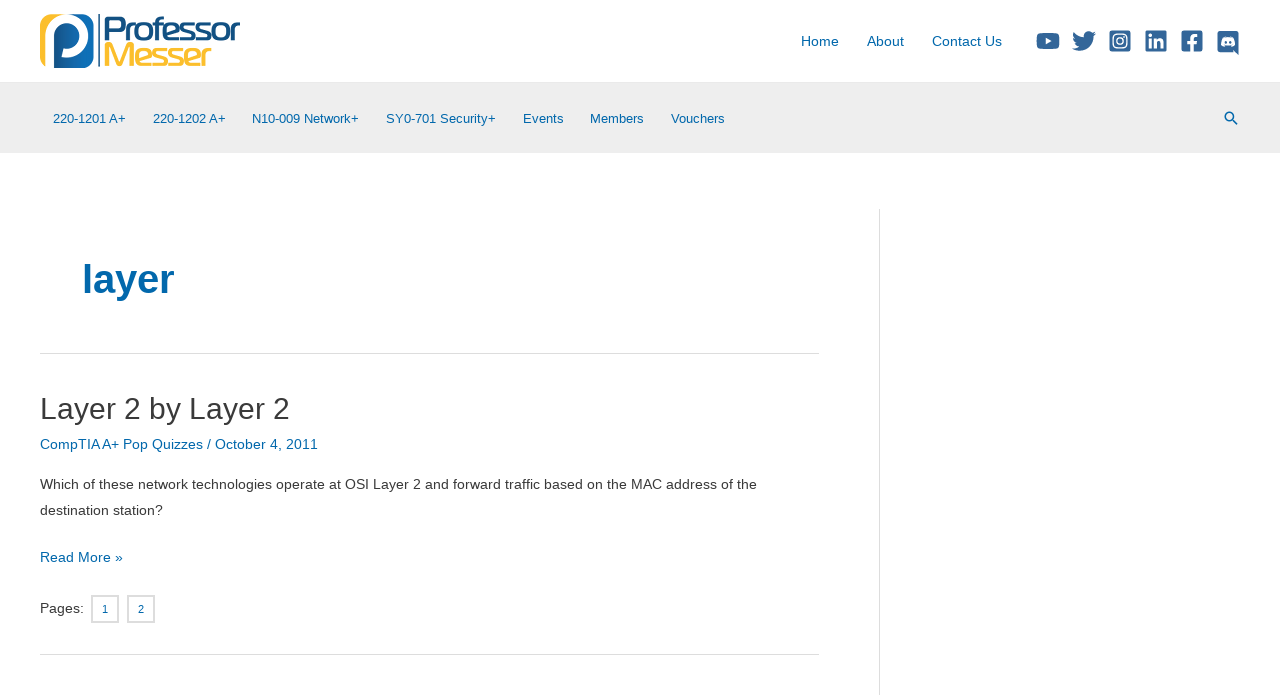

--- FILE ---
content_type: text/html; charset=utf-8
request_url: https://www.google.com/recaptcha/api2/aframe
body_size: 185
content:
<!DOCTYPE HTML><html><head><meta http-equiv="content-type" content="text/html; charset=UTF-8"></head><body><script nonce="gYCRtzV2h6WFCxVoq-kNIA">/** Anti-fraud and anti-abuse applications only. See google.com/recaptcha */ try{var clients={'sodar':'https://pagead2.googlesyndication.com/pagead/sodar?'};window.addEventListener("message",function(a){try{if(a.source===window.parent){var b=JSON.parse(a.data);var c=clients[b['id']];if(c){var d=document.createElement('img');d.src=c+b['params']+'&rc='+(localStorage.getItem("rc::a")?sessionStorage.getItem("rc::b"):"");window.document.body.appendChild(d);sessionStorage.setItem("rc::e",parseInt(sessionStorage.getItem("rc::e")||0)+1);localStorage.setItem("rc::h",'1769280877053');}}}catch(b){}});window.parent.postMessage("_grecaptcha_ready", "*");}catch(b){}</script></body></html>